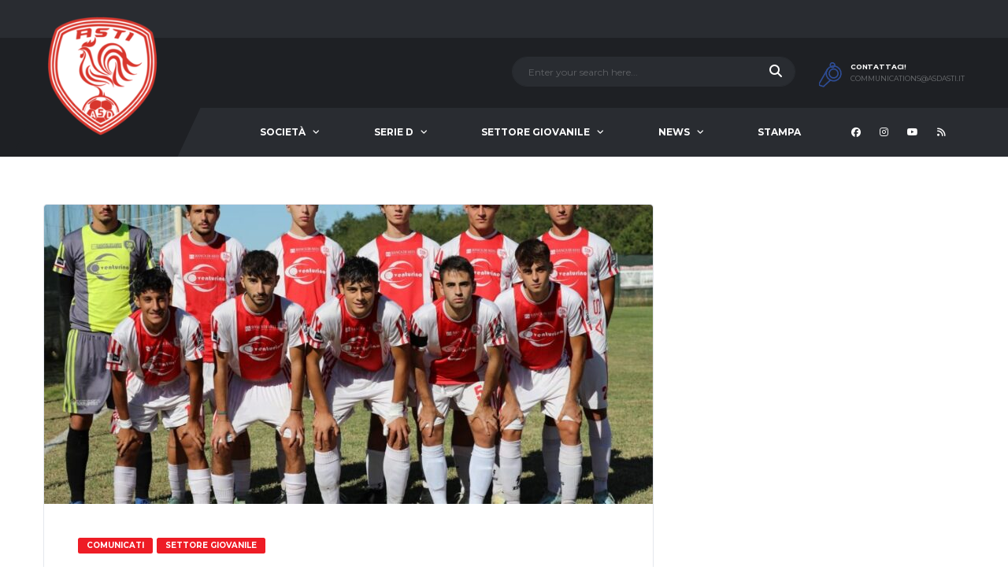

--- FILE ---
content_type: text/html; charset=UTF-8
request_url: https://www.asdasti.it/index.php/2022/09/20/asti-chisola-juniores-nazionale-3-1/
body_size: 13899
content:
<!DOCTYPE html>
<html lang="it-IT" xmlns:og="http://opengraphprotocol.org/schema/" xmlns:fb="http://www.facebook.com/2008/fbml">
<head>
<meta charset="UTF-8">
<meta http-equiv="X-UA-Compatible" content="IE=edge">
<meta name="viewport" content="width=device-width, initial-scale=1, shrink-to-fit=no">
<link rel="profile" href="https://gmpg.org/xfn/11">

<title>Asti-Chisola (Juniores Nazionale): 3-1 &#8211; ASD Asti</title>
<meta name='robots' content='max-image-preview:large' />
	<style>img:is([sizes="auto" i], [sizes^="auto," i]) { contain-intrinsic-size: 3000px 1500px }</style>
	<link rel="preconnect" href="https://fonts.googleapis.com"><link rel="preconnect" href="https://fonts.gstatic.com" crossorigin><link rel='dns-prefetch' href='//fonts.googleapis.com' />
<link rel='preconnect' href='https://fonts.gstatic.com' crossorigin />
<link rel="alternate" type="application/rss+xml" title="ASD Asti &raquo; Feed" href="https://www.asdasti.it/index.php/feed/" />
<link rel="alternate" type="application/rss+xml" title="ASD Asti &raquo; Feed dei commenti" href="https://www.asdasti.it/index.php/comments/feed/" />
<meta name="twitter:card" content="summary_large_image" />
<meta name="twitter:title" content="Asti-Chisola (Juniores Nazionale): 3-1" />
<meta name="twitter:image" content="https://www.asdasti.it/wp-content/uploads/2022/09/35474771-4d09-4577-a54d-ab1c23947aa2-380x270.jpg"/>
<meta property="og:title" content="Asti-Chisola (Juniores Nazionale): 3-1"/>
<meta property="og:description" content=""/>
<meta property="og:type" content="article"/>
<meta property="og:url" content="https://www.asdasti.it/index.php/2022/09/20/asti-chisola-juniores-nazionale-3-1/"/>
<meta property="og:site_name" content="ASD Asti"/>
<meta property="og:image" content="https://www.asdasti.it/wp-content/uploads/2022/09/35474771-4d09-4577-a54d-ab1c23947aa2-380x270.jpg"/>
<script>
window._wpemojiSettings = {"baseUrl":"https:\/\/s.w.org\/images\/core\/emoji\/16.0.1\/72x72\/","ext":".png","svgUrl":"https:\/\/s.w.org\/images\/core\/emoji\/16.0.1\/svg\/","svgExt":".svg","source":{"concatemoji":"https:\/\/www.asdasti.it\/wp-includes\/js\/wp-emoji-release.min.js?ver=6.8.3"}};
/*! This file is auto-generated */
!function(s,n){var o,i,e;function c(e){try{var t={supportTests:e,timestamp:(new Date).valueOf()};sessionStorage.setItem(o,JSON.stringify(t))}catch(e){}}function p(e,t,n){e.clearRect(0,0,e.canvas.width,e.canvas.height),e.fillText(t,0,0);var t=new Uint32Array(e.getImageData(0,0,e.canvas.width,e.canvas.height).data),a=(e.clearRect(0,0,e.canvas.width,e.canvas.height),e.fillText(n,0,0),new Uint32Array(e.getImageData(0,0,e.canvas.width,e.canvas.height).data));return t.every(function(e,t){return e===a[t]})}function u(e,t){e.clearRect(0,0,e.canvas.width,e.canvas.height),e.fillText(t,0,0);for(var n=e.getImageData(16,16,1,1),a=0;a<n.data.length;a++)if(0!==n.data[a])return!1;return!0}function f(e,t,n,a){switch(t){case"flag":return n(e,"\ud83c\udff3\ufe0f\u200d\u26a7\ufe0f","\ud83c\udff3\ufe0f\u200b\u26a7\ufe0f")?!1:!n(e,"\ud83c\udde8\ud83c\uddf6","\ud83c\udde8\u200b\ud83c\uddf6")&&!n(e,"\ud83c\udff4\udb40\udc67\udb40\udc62\udb40\udc65\udb40\udc6e\udb40\udc67\udb40\udc7f","\ud83c\udff4\u200b\udb40\udc67\u200b\udb40\udc62\u200b\udb40\udc65\u200b\udb40\udc6e\u200b\udb40\udc67\u200b\udb40\udc7f");case"emoji":return!a(e,"\ud83e\udedf")}return!1}function g(e,t,n,a){var r="undefined"!=typeof WorkerGlobalScope&&self instanceof WorkerGlobalScope?new OffscreenCanvas(300,150):s.createElement("canvas"),o=r.getContext("2d",{willReadFrequently:!0}),i=(o.textBaseline="top",o.font="600 32px Arial",{});return e.forEach(function(e){i[e]=t(o,e,n,a)}),i}function t(e){var t=s.createElement("script");t.src=e,t.defer=!0,s.head.appendChild(t)}"undefined"!=typeof Promise&&(o="wpEmojiSettingsSupports",i=["flag","emoji"],n.supports={everything:!0,everythingExceptFlag:!0},e=new Promise(function(e){s.addEventListener("DOMContentLoaded",e,{once:!0})}),new Promise(function(t){var n=function(){try{var e=JSON.parse(sessionStorage.getItem(o));if("object"==typeof e&&"number"==typeof e.timestamp&&(new Date).valueOf()<e.timestamp+604800&&"object"==typeof e.supportTests)return e.supportTests}catch(e){}return null}();if(!n){if("undefined"!=typeof Worker&&"undefined"!=typeof OffscreenCanvas&&"undefined"!=typeof URL&&URL.createObjectURL&&"undefined"!=typeof Blob)try{var e="postMessage("+g.toString()+"("+[JSON.stringify(i),f.toString(),p.toString(),u.toString()].join(",")+"));",a=new Blob([e],{type:"text/javascript"}),r=new Worker(URL.createObjectURL(a),{name:"wpTestEmojiSupports"});return void(r.onmessage=function(e){c(n=e.data),r.terminate(),t(n)})}catch(e){}c(n=g(i,f,p,u))}t(n)}).then(function(e){for(var t in e)n.supports[t]=e[t],n.supports.everything=n.supports.everything&&n.supports[t],"flag"!==t&&(n.supports.everythingExceptFlag=n.supports.everythingExceptFlag&&n.supports[t]);n.supports.everythingExceptFlag=n.supports.everythingExceptFlag&&!n.supports.flag,n.DOMReady=!1,n.readyCallback=function(){n.DOMReady=!0}}).then(function(){return e}).then(function(){var e;n.supports.everything||(n.readyCallback(),(e=n.source||{}).concatemoji?t(e.concatemoji):e.wpemoji&&e.twemoji&&(t(e.twemoji),t(e.wpemoji)))}))}((window,document),window._wpemojiSettings);
</script>
<link rel='stylesheet' id='sbi_styles-css' href='https://www.asdasti.it/wp-content/plugins/instagram-feed/css/sbi-styles.min.css?ver=6.9.1' media='all' />
<style id='wp-emoji-styles-inline-css'>

	img.wp-smiley, img.emoji {
		display: inline !important;
		border: none !important;
		box-shadow: none !important;
		height: 1em !important;
		width: 1em !important;
		margin: 0 0.07em !important;
		vertical-align: -0.1em !important;
		background: none !important;
		padding: 0 !important;
	}
</style>
<link rel='stylesheet' id='dashicons-css' href='https://www.asdasti.it/wp-includes/css/dashicons.min.css?ver=6.8.3' media='all' />
<link rel='stylesheet' id='sportspress-general-css' href='//www.asdasti.it/wp-content/plugins/sportspress/assets/css/sportspress.css?ver=2.7.26' media='all' />
<link rel='stylesheet' id='sportspress-icons-css' href='//www.asdasti.it/wp-content/plugins/sportspress/assets/css/icons.css?ver=2.7.26' media='all' />
<style id='woocommerce-inline-inline-css'>
.woocommerce form .form-row .required { visibility: visible; }
</style>
<link rel='stylesheet' id='wpemfb-lightbox-css' href='https://www.asdasti.it/wp-content/plugins/wp-embed-facebook/templates/lightbox/css/lightbox.css?ver=3.0.10' media='all' />
<link rel='stylesheet' id='brands-styles-css' href='https://www.asdasti.it/wp-content/plugins/woocommerce/assets/css/brands.css?ver=10.3.7' media='all' />
<link rel='stylesheet' id='bootstrap-css' href='https://www.asdasti.it/wp-content/themes/alchemists/assets/vendor/bootstrap/css/bootstrap.min.css?ver=4.5.3' media='all' />
<link rel='stylesheet' id='fontawesome-css' href='https://www.asdasti.it/wp-content/themes/alchemists/assets/fonts/font-awesome/css/all.min.css?ver=6.6.0' media='all' />
<link rel='stylesheet' id='simpleicons-css' href='https://www.asdasti.it/wp-content/themes/alchemists/assets/fonts/simple-line-icons/css/simple-line-icons.css?ver=2.4.0' media='all' />
<link rel='stylesheet' id='magnificpopup-css' href='https://www.asdasti.it/wp-content/themes/alchemists/assets/vendor/magnific-popup/dist/magnific-popup.css?ver=1.1.0' media='all' />
<link rel='stylesheet' id='slick-css' href='https://www.asdasti.it/wp-content/themes/alchemists/assets/vendor/slick/slick.css?ver=1.9.0' media='all' />
<link rel='stylesheet' id='alchemists-style-css' href='https://www.asdasti.it/wp-content/themes/alchemists/assets/css/style-soccer.css?ver=4.6.1' media='all' />
<link rel='stylesheet' id='alchemists-info-css' href='https://www.asdasti.it/wp-content/themes/alchemists/style.css?ver=4.6.1' media='all' />
<link rel='stylesheet' id='woocommerce-css' href='https://www.asdasti.it/wp-content/themes/alchemists/assets/css/woocommerce-soccer.css?ver=4.6.1' media='all' />
<link rel='stylesheet' id='alchemists-sportspress-css' href='https://www.asdasti.it/wp-content/themes/alchemists/assets/css/sportspress-soccer.css?ver=4.6.1' media='all' />
<link rel='stylesheet' id='alchemists-fonts-css' href='https://fonts.googleapis.com/css2?family=Source+Sans+3:wght@400;700&#038;family=Montserrat:wght@400;700&#038;display=swap' media='all' />
<link rel='stylesheet' id='tablepress-default-css' href='https://www.asdasti.it/wp-content/plugins/tablepress/css/build/default.css?ver=3.2.5' media='all' />
<link rel='stylesheet' id='df-compiled-css' href='https://www.asdasti.it/wp-content/uploads/wp-scss-cache/df-compiled.css?ver=1760056163' media='all' />
<link rel='stylesheet' id='df-compiled-woocommerce-css' href='https://www.asdasti.it/wp-content/uploads/wp-scss-cache/df-compiled-woocommerce.css?ver=1760056163' media='all' />
<link rel='stylesheet' id='df-compiled-sportspress-css' href='https://www.asdasti.it/wp-content/uploads/wp-scss-cache/df-compiled-sportspress.css?ver=1760056163' media='all' />
<link rel="preload" as="style" href="https://fonts.googleapis.com/css?family=Montserrat:400&#038;display=swap&#038;ver=1753180415" /><link rel="stylesheet" href="https://fonts.googleapis.com/css?family=Montserrat:400&#038;display=swap&#038;ver=1753180415" media="print" onload="this.media='all'"><noscript><link rel="stylesheet" href="https://fonts.googleapis.com/css?family=Montserrat:400&#038;display=swap&#038;ver=1753180415" /></noscript><style type="text/css"> /* SportsPress Custom CSS */ .so-widget-sow-hero .sow-slider-pagination, .so-widget-sow-hero .sow-slide-nav {
	display: none;</style><script src="https://www.asdasti.it/wp-includes/js/jquery/jquery.min.js?ver=3.7.1" id="jquery-core-js"></script>
<script src="https://www.asdasti.it/wp-includes/js/jquery/jquery-migrate.min.js?ver=3.4.1" id="jquery-migrate-js"></script>
<script id="simple-likes-public-js-js-extra">
var simpleLikes = {"ajaxurl":"https:\/\/www.asdasti.it\/wp-admin\/admin-ajax.php","like":"Like","unlike":"Unlike"};
</script>
<script src="https://www.asdasti.it/wp-content/plugins/alc-advanced-posts/post-like-system/js/simple-likes-public-min.js?ver=0.5" id="simple-likes-public-js-js"></script>
<script src="https://www.asdasti.it/wp-content/plugins/woocommerce/assets/js/jquery-blockui/jquery.blockUI.min.js?ver=2.7.0-wc.10.3.7" id="wc-jquery-blockui-js" data-wp-strategy="defer"></script>
<script id="wc-add-to-cart-js-extra">
var wc_add_to_cart_params = {"ajax_url":"\/wp-admin\/admin-ajax.php","wc_ajax_url":"\/?wc-ajax=%%endpoint%%","i18n_view_cart":"Visualizza carrello","cart_url":"https:\/\/www.asdasti.it","is_cart":"","cart_redirect_after_add":"no"};
</script>
<script src="https://www.asdasti.it/wp-content/plugins/woocommerce/assets/js/frontend/add-to-cart.min.js?ver=10.3.7" id="wc-add-to-cart-js" data-wp-strategy="defer"></script>
<script src="https://www.asdasti.it/wp-content/plugins/woocommerce/assets/js/js-cookie/js.cookie.min.js?ver=2.1.4-wc.10.3.7" id="wc-js-cookie-js" defer data-wp-strategy="defer"></script>
<script id="woocommerce-js-extra">
var woocommerce_params = {"ajax_url":"\/wp-admin\/admin-ajax.php","wc_ajax_url":"\/?wc-ajax=%%endpoint%%","i18n_password_show":"Mostra password","i18n_password_hide":"Nascondi password"};
</script>
<script src="https://www.asdasti.it/wp-content/plugins/woocommerce/assets/js/frontend/woocommerce.min.js?ver=10.3.7" id="woocommerce-js" defer data-wp-strategy="defer"></script>
<script src="https://www.asdasti.it/wp-content/plugins/wp-embed-facebook/templates/lightbox/js/lightbox.min.js?ver=3.0.10" id="wpemfb-lightbox-js"></script>
<script id="wpemfb-fbjs-js-extra">
var WEF = {"local":"it_IT","version":"v6.0","fb_id":""};
</script>
<script src="https://www.asdasti.it/wp-content/plugins/wp-embed-facebook/inc/js/fb.min.js?ver=3.0.10" id="wpemfb-fbjs-js"></script>
<script src="https://www.asdasti.it/wp-content/plugins/js_composer/assets/js/vendors/woocommerce-add-to-cart.js?ver=7.9" id="vc_woocommerce-add-to-cart-js-js"></script>
<script id="wc-cart-fragments-js-extra">
var wc_cart_fragments_params = {"ajax_url":"\/wp-admin\/admin-ajax.php","wc_ajax_url":"\/?wc-ajax=%%endpoint%%","cart_hash_key":"wc_cart_hash_6797348a67ecab4982cbe43b89140dce","fragment_name":"wc_fragments_6797348a67ecab4982cbe43b89140dce","request_timeout":"5000"};
</script>
<script src="https://www.asdasti.it/wp-content/plugins/woocommerce/assets/js/frontend/cart-fragments.min.js?ver=10.3.7" id="wc-cart-fragments-js" defer data-wp-strategy="defer"></script>
<script id="alchemists-post-views-js-extra">
var alchemistsPostViews = {"ajaxurl":"https:\/\/www.asdasti.it\/wp-admin\/admin-ajax.php"};
</script>
<script src="https://www.asdasti.it/wp-content/plugins/alc-advanced-posts/post-views/js/alchemists-post-views-min.js?ver=2.2.0" id="alchemists-post-views-js"></script>
<script></script><link rel="https://api.w.org/" href="https://www.asdasti.it/index.php/wp-json/" /><link rel="alternate" title="JSON" type="application/json" href="https://www.asdasti.it/index.php/wp-json/wp/v2/posts/4895" /><link rel="EditURI" type="application/rsd+xml" title="RSD" href="https://www.asdasti.it/xmlrpc.php?rsd" />
<meta name="generator" content="WordPress 6.8.3" />
<meta name="generator" content="SportsPress 2.7.26" />
<meta name="generator" content="WooCommerce 10.3.7" />
<link rel='shortlink' href='https://www.asdasti.it/?p=4895' />
<link rel="alternate" title="oEmbed (JSON)" type="application/json+oembed" href="https://www.asdasti.it/index.php/wp-json/oembed/1.0/embed?url=https%3A%2F%2Fwww.asdasti.it%2Findex.php%2F2022%2F09%2F20%2Fasti-chisola-juniores-nazionale-3-1%2F" />
<link rel="alternate" title="oEmbed (XML)" type="text/xml+oembed" href="https://www.asdasti.it/index.php/wp-json/oembed/1.0/embed?url=https%3A%2F%2Fwww.asdasti.it%2Findex.php%2F2022%2F09%2F20%2Fasti-chisola-juniores-nazionale-3-1%2F&#038;format=xml" />
<meta name="generator" content="Redux 4.5.8" /><!-- Custom CSS--><style type="text/css">
.header-logo__img {max-width:150px; width:150px;}@media (min-width: 992px) {.header .header-logo { -webkit-transform: translate(0, 0); transform: translate(0, 0);}}@media (max-width: 991px) {.header-mobile__logo {margin-left: 0; margin-top: 5px;}}@media (min-width: 1200px) {.hero-slider, .hero-slider .hero-slider__item, .posts--slider-top-news .hero-slider__item { height:768px;}}.sponsors__item img { opacity: 0.5; }.sponsors__item img:hover { opacity: 1.0; }.content-title {
    text-align: left;
}.so-widget-sow-hero .sow-slider-pagination, .so-widget-sow-hero .sow-slide-nav {
	display: none;}
</style>
<link rel="canonical" href="https://www.asdasti.it/index.php/2022/09/20/asti-chisola-juniores-nazionale-3-1/" />	<noscript><style>.woocommerce-product-gallery{ opacity: 1 !important; }</style></noscript>
	
<style type="text/css" id="breadcrumb-trail-css">.breadcrumbs .trail-browse,.breadcrumbs .trail-items,.breadcrumbs .trail-items li {display: inline-block;margin:0;padding: 0;border:none;background:transparent;text-indent: 0;}.breadcrumbs .trail-browse {font-size: inherit;font-style:inherit;font-weight: inherit;color: inherit;}.breadcrumbs .trail-items {list-style: none;}.trail-items li::after {content: "\002F";padding: 0 0.5em;}.trail-items li:last-of-type::after {display: none;}</style>
<meta name="generator" content="Powered by WPBakery Page Builder - drag and drop page builder for WordPress."/>
<style class='wp-fonts-local'>
@font-face{font-family:Inter;font-style:normal;font-weight:300 900;font-display:fallback;src:url('https://www.asdasti.it/wp-content/plugins/woocommerce/assets/fonts/Inter-VariableFont_slnt,wght.woff2') format('woff2');font-stretch:normal;}
@font-face{font-family:Cardo;font-style:normal;font-weight:400;font-display:fallback;src:url('https://www.asdasti.it/wp-content/plugins/woocommerce/assets/fonts/cardo_normal_400.woff2') format('woff2');}
</style>
<link rel="icon" href="https://www.asdasti.it/wp-content/uploads/2019/07/logo-asd-asti-small-4-32x32.png" sizes="32x32" />
<link rel="icon" href="https://www.asdasti.it/wp-content/uploads/2019/07/logo-asd-asti-small-4.png" sizes="192x192" />
<link rel="apple-touch-icon" href="https://www.asdasti.it/wp-content/uploads/2019/07/logo-asd-asti-small-4.png" />
<meta name="msapplication-TileImage" content="https://www.asdasti.it/wp-content/uploads/2019/07/logo-asd-asti-small-4.png" />
		<style id="wp-custom-css">
			.footer-widgets__inner {
    padding: 30px 0 30px;
}

.page-heading {
 padding: 0px;
}

.page-id-1620 h4 {
  visibility: hidden;
}
.page-id-1620 a.btn-fab {
  visibility: hidden;
}
.page-id-1620 figure.team-roster__img a {
  pointer-events: none;
cursor: default;
}

.page-id-6307 {
  background-color: #16171a;
}
		</style>
		<style id="alchemists_data-dynamic-css" title="dynamic-css" class="redux-options-output">.page-heading{background-image:url('https://www.asdasti.it/wp-content/uploads/2025/07/home-banner_abbonamenti_2526.png');background-size:cover;}.hero-unit{background-color:#27313b;background-repeat:no-repeat;background-attachment:inherit;background-position:center top;background-size:cover;}.hero-unit__desc{color:#000000;}.hero-slider__item-image{background-position:center center;}body{background-color:#ffffff;}.main-nav__toggle::before{color:#ffffff;}.main-nav__toggle-2::before{color:#ffffff;}</style><noscript><style> .wpb_animate_when_almost_visible { opacity: 1; }</style></noscript></head>

<body data-rsssl=1 class="wp-singular post-template-default single single-post postid-4895 single-format-standard wp-theme-alchemists theme-alchemists woocommerce-no-js template-soccer alc-is-activated wpb-js-composer js-comp-ver-7.9 vc_responsive">

	
	
	<div class="site-wrapper">
		<div class="site-overlay"></div>

		
<div class="header-mobile clearfix" id="header-mobile">
	<div class="header-mobile__logo">
		<a href="https://www.asdasti.it/" rel="home">
							<img src="https://www.asdasti.it/wp-content/uploads/2020/12/Webp.net-resizeimage.png"  class="header-mobile__logo-img" alt="ASD Asti">
					</a>
	</div>
	<div class="header-mobile__inner">
		<a id="header-mobile__toggle" class="burger-menu-icon" href="#"><span class="burger-menu-icon__line"></span></a>

		<div class="header-mobile__secondary">
							<span class="header-mobile__search-icon" id="header-mobile__search-icon"></span>
			
					</div>
	</div>
</div>

			<!-- Header Desktop -->
			<header class="header header--layout-1">

				
<div class="header__top-bar clearfix">
	<div class="container">
		<div class="header__top-bar-inner">
					</div>

	</div>
</div>

	<div class="header__secondary">
		<div class="container">
			<div class="header__secondary-inner">

				
		<div class="header-search-form">
			<form action="https://www.asdasti.it/" id="mobile-search-form" class="search-form">
				<input id="s" name="s" type="text" class="form-control header-mobile__search-control" value="" placeholder="Enter your search here...">
				<button type="submit" class="header-mobile__search-submit"><i class="fa fa-search"></i></button>
			</form>
		</div>
<ul class="info-block info-block--header">

		<li class="info-block__item info-block__item--contact-primary">

									<svg role="img" class="df-icon df-icon--whistle">
					<use xlink:href="https://www.asdasti.it/wp-content/themes/alchemists/assets/images/icons-soccer.svg#whistle"/>
				</svg>
					
		<h6 class="info-block__heading">Contattaci!</h6>
		<a class="info-block__link" href="mailto:communications@asdasti.it">
			communications@asdasti.it		</a>
	</li>
	
	
	
</ul>

							</div>
		</div>
	</div>

<div class="header__primary">
	<div class="container">
		<div class="header__primary-inner">

			
<!-- Header Logo -->
<div class="header-logo">
	<a href="https://www.asdasti.it/" rel="home">
					<img src="https://www.asdasti.it/wp-content/uploads/2020/12/Webp.net-resizeimage.png"  class="header-logo__img" width="173" height="188" alt="ASD Asti">
			</a>
</div>
<!-- Header Logo / End -->

			<!-- Main Navigation -->
			<nav class="main-nav">
				<ul id="menu-primary-menu" class="main-nav__list"><li id="menu-item-1149" class="menu-item menu-item-type-custom menu-item-object-custom menu-item-has-children no-mega-menu"><a class="menu-item-link"  href="https://www.asdasti.it/index.php/chi-siamo/">Società</a>
<ul class="main-nav__sub-0 ">
	<li id="menu-item-1432" class="menu-item menu-item-type-post_type menu-item-object-page"><a class="menu-item-link"  href="https://www.asdasti.it/index.php/chi-siamo/">Chi Siamo</a></li>
	<li id="menu-item-1436" class="menu-item menu-item-type-post_type menu-item-object-page"><a class="menu-item-link"  href="https://www.asdasti.it/index.php/codice-etico/">Patto di Corresponsabilità</a></li>
	<li id="menu-item-6565" class="menu-item menu-item-type-post_type menu-item-object-page"><a class="menu-item-link"  href="https://www.asdasti.it/index.php/sponsors/">Sponsors</a></li>
	<li id="menu-item-1435" class="menu-item menu-item-type-post_type menu-item-object-page"><a class="menu-item-link"  href="https://www.asdasti.it/index.php/campi-sportivi/">Campi Sportivi</a></li>
	<li id="menu-item-1708" class="menu-item menu-item-type-post_type menu-item-object-page"><a class="menu-item-link"  href="https://www.asdasti.it/index.php/calendari/">Calendari</a></li>
	<li id="menu-item-1433" class="menu-item menu-item-type-post_type menu-item-object-page"><a class="menu-item-link"  href="https://www.asdasti.it/index.php/contatti/">Contatti</a></li>
</ul>
</li>
<li id="menu-item-1337" class="menu-item menu-item-type-custom menu-item-object-custom menu-item-has-children no-mega-menu"><a class="menu-item-link"  href="https://www.asdasti.it/index.php/la-squadra">Serie D</a>
<ul class="main-nav__sub-0 ">
	<li id="menu-item-1622" class="menu-item menu-item-type-post_type menu-item-object-page"><a class="menu-item-link"  href="https://www.asdasti.it/index.php/la-squadra/">La Squadra</a></li>
	<li id="menu-item-6393" class="menu-item menu-item-type-post_type menu-item-object-page"><a class="menu-item-link"  href="https://www.asdasti.it/index.php/staff-tecnico/">Staff Tecnico</a></li>
	<li id="menu-item-4569" class="menu-item menu-item-type-post_type menu-item-object-page"><a class="menu-item-link"  href="https://www.asdasti.it/index.php/regole-di-accesso-allo-stadio/">Regole di accesso allo stadio</a></li>
</ul>
</li>
<li id="menu-item-1338" class="menu-item menu-item-type-custom menu-item-object-custom menu-item-has-children no-mega-menu"><a class="menu-item-link"  href="https://www.asdasti.it/index.php/organigramma-settore-giovanile/">Settore Giovanile</a>
<ul class="main-nav__sub-0 ">
	<li id="menu-item-6406" class="menu-item menu-item-type-post_type menu-item-object-page"><a class="menu-item-link"  href="https://www.asdasti.it/index.php/organigramma-settore-giovanile/">Organigramma settore giovanile</a></li>
	<li id="menu-item-1452" class="menu-item menu-item-type-custom menu-item-object-custom"><a class="menu-item-link"  href="https://www.asdasti.it/index.php/juniores-nazionale/">JUNIORES NAZIONALE</a></li>
	<li id="menu-item-1453" class="menu-item menu-item-type-custom menu-item-object-custom"><a class="menu-item-link"  href="https://www.asdasti.it/index.php/allievi-2007/">U 17</a></li>
	<li id="menu-item-1454" class="menu-item menu-item-type-custom menu-item-object-custom"><a class="menu-item-link"  href="https://www.asdasti.it/index.php/allievi-2006/">U 16</a></li>
	<li id="menu-item-1455" class="menu-item menu-item-type-custom menu-item-object-custom"><a class="menu-item-link"  href="https://www.asdasti.it/index.php/giovanissimi-2008/">U 15</a></li>
	<li id="menu-item-1456" class="menu-item menu-item-type-custom menu-item-object-custom"><a class="menu-item-link"  href="https://www.asdasti.it/index.php/giovanissimi-2009/">U 14</a></li>
	<li id="menu-item-1339" class="menu-item menu-item-type-custom menu-item-object-custom"><a class="menu-item-link"  href="#">Scuola Calcio</a></li>
</ul>
</li>
<li id="menu-item-589" class="menu-item menu-item-type-post_type menu-item-object-page current_page_parent menu-item-has-children no-mega-menu"><a class="menu-item-link"  href="https://www.asdasti.it/index.php/news/">News</a>
<ul class="main-nav__sub-0 ">
	<li id="menu-item-1464" class="menu-item menu-item-type-taxonomy menu-item-object-category current-post-ancestor current-menu-parent current-post-parent"><a class="menu-item-link"  href="https://www.asdasti.it/index.php/category/comunicati/">Comunicati</a></li>
	<li id="menu-item-1465" class="menu-item menu-item-type-taxonomy menu-item-object-category"><a class="menu-item-link"  href="https://www.asdasti.it/index.php/category/iniziative/">Iniziative</a></li>
	<li id="menu-item-1466" class="menu-item menu-item-type-taxonomy menu-item-object-category"><a class="menu-item-link"  href="https://www.asdasti.it/index.php/category/prima-squadra/">Prima Squadra</a></li>
	<li id="menu-item-1468" class="menu-item menu-item-type-taxonomy menu-item-object-category current-post-ancestor current-menu-parent current-post-parent"><a class="menu-item-link"  href="https://www.asdasti.it/index.php/category/settore-giovanile/">Settore Giovanile</a></li>
	<li id="menu-item-1467" class="menu-item menu-item-type-taxonomy menu-item-object-category"><a class="menu-item-link"  href="https://www.asdasti.it/index.php/category/scuola-calcio/">Scuola Calcio</a></li>
</ul>
</li>
<li id="menu-item-6464" class="menu-item menu-item-type-post_type menu-item-object-page no-mega-menu"><a class="menu-item-link"  href="https://www.asdasti.it/index.php/stampa/">Stampa</a></li>
</ul>
				
<!-- Social Links -->
<ul class="social-links social-links--inline social-links--main-nav">
	<li class="social-links__item"><a href="https://www.facebook.com/asticalcio/" class="social-links__link" data-toggle="tooltip" data-placement="bottom" title="Facebook" target="_blank"><i class="fab fa-facebook"></i></a></li><li class="social-links__item"><a href="https://www.instagram.com/asdasticalcio/" class="social-links__link" data-toggle="tooltip" data-placement="bottom" title="Instagram" target="_blank"><i class="fab fa-instagram"></i></a></li><li class="social-links__item"><a href="https://www.youtube.com/@a.s.d.astichannel00" class="social-links__link" data-toggle="tooltip" data-placement="bottom" title="YouTube" target="_blank"><i class="fab fa-youtube"></i></a></li><li class="social-links__item"><a href="https://www.asdasti.it/?feed=rss" class="social-links__link" data-toggle="tooltip" data-placement="bottom" title="RSS" target="_blank"><i class="fa fa-rss"></i></a></li></ul>
<!-- Social Links / End -->

				
			</nav>
			<!-- Main Navigation / End -->

			
					</div>
	</div>
</div>

			</header>
			<!-- Header / End -->

			
<div class="site-content" id="content">
	<div class="container">
		<div class="row">

			<div id="primary" class="content-area col-lg-8">

				
<!-- Article -->
<article id="post-4895" class="card post post--single posts__item--category-1 card--lg post-4895 type-post status-publish format-standard has-post-thumbnail hentry category-comunicati category-settore-giovanile">

		<figure class="post__thumbnail">
		<img width="773" height="380" src="https://www.asdasti.it/wp-content/uploads/2022/09/35474771-4d09-4577-a54d-ab1c23947aa2-773x380.jpg" class="attachment-alchemists_thumbnail-lg size-alchemists_thumbnail-lg wp-post-image" alt="" decoding="async" fetchpriority="high" />	</figure>
	
	<div class="card__content">

					<div class="post__category"><span class="label posts__cat-label posts__cat-label--category-1 category-comunicati">Comunicati</span><span class="label posts__cat-label posts__cat-label--category-1 category-settore-giovanile">Settore Giovanile</span></div>		
		<header class="post__header">
			<h1 class='post__title'>Asti-Chisola (Juniores Nazionale): 3-1</h1>
			<div class="post__meta meta "><div class="meta__item meta__item--date"><time datetime="2022-09-20T16:11:06+01:00" class="posts__date">20/09/2022</time></div><div class="meta__item meta__item--views js-meta__item--views-count" data-id="4895" data-nonce="f065608a8f">1068</div><div class="meta__item meta__item--likes "><a href="https://www.asdasti.it/wp-admin/admin-ajax.php?action=process_simple_like&post_id=4895&nonce=7132bccbf7&is_comment=0&disabled=true" class="sl-button sl-button-4895" data-nonce="7132bccbf7" data-post-id="4895" data-iscomment="0" title="Like"><span class="sl-icon"><i class="meta-like icon-heart"></i></span><span class="sl-count">78</span></a><span class="sl-loader"></span></div></div>
		</header>

		<div class="post__content">

			<div id="fb-root"></div>
<p>Asti Juniores Nazionale<br />
Mister Farello.</p>
<p>1° giornata di andata.<br />
Asti &#8211; Chisola Calcio: 3 a 1.</p>
<p>Buon inizio di campionato.<br />
Non era scontato, vista la squadra che si affrontava, il Chisola Calcio, terza squadra di Torino con forte apparentamento con la Juventus, che al debutto nella categoria Nazionale voleva ben figurare.<br />
Partita quindi difficile da affrontare, ma mister Farello schiera una squadra coesa e combattiva su ogni palla non disposta a regalare nulla anzi molto votata ad offendere.</p>
<p>Si parte con l&#8217;Asti subito in avanti che fa gioco ed il Chisola che cerca le ripartenze.<br />
Questo sarà il tema di tutta la partita.<br />
Al 7° Abbonizio calcia da fuori area una palla indirizzata sul palo lontano che il portiere con un intervento prodigioso riesce con la punta delle dita a deviare in angolo.<br />
Al 24° sempre Abbonizio manca l&#8217;impatto su una palla spedita in area da una combinazione in fascia tra Senise e Scarpa.<br />
Al 28° è Viel che sottoporta spedisce alto un traversone di Licco ben liberato da Trajanov.<br />
Al 30° ancora Asti al tiro, su palla persa dal Chisola, Licco in area si libera agevolmente dalla marcatura e tira fuori di un niente.<br />
Al 36° una combinazione Licco / Viel libera quest&#8217;ultimo al tiro.<br />
Miracolo del portiere ospite che devia in angolo.<br />
Dal calcio d&#8217;angolo ancora Viel, di testa, cerca il gol ma la palla esce a fondo campo.<br />
Quando meno te lo aspetti, il Chisola che fino ad allora non aveva impensierito Cabella se non con tiri velleitari da fuori, passa in vantaggio.<br />
Al 41° un errore difensivo libera al tiro il centravanti ospite.<br />
Bravo è Cabella a respingere il tiro ma nel cercare di recuperare la palla urta un giocatore avversario che furbescamente si butta. L&#8217;arbitro cade nella trappola e fischia un rigore più che dubbio, che il n. 18 ospite, Caschetto, non si fa pregare e realizza il gol del vantaggio ospite.<br />
Termina così il primo tempo giocato a ritmi alti e con poche pause ma soprattutto con la sensazione di ingiustizia nel risultato.<br />
Si riparte con gli stessi undici in campo, ancora più determinati a rimettere a posto un risultato bugiardo per quanto visto in campo.<br />
La sensazione, al rientro in campo, è che il Chisola abbia speso molto e che non abbia piu la forza e la lucidità per tenere gli stessi ritmi del primo tempo e di controbattere la spinta dell&#8217;Asti.<br />
Bisogna però aspettare il 18° per vedere una bella girata di Biglia (subentrato a Trajanov) ben parata dal portiere ospite.<br />
Al 19° un bel cambio di gioco di Osadiaye (subentrato a Senise) libera Licco che punta il difensore, lo salta e deposita la palla in rete per il più che meritato pareggio.<br />
Al 22° ultimo sussulto del Chisola, prima di sparire definitivamente dal campo.<br />
Su punizione dalla sinistra un bel colpo di testa del centrattacco ospite, ben indirizzato verso la porta, viene però parato a terra da Cabella che disinnesta il pericolo.<br />
Il pericolo corso dà una ulteriore scossa ai galletti e da questo momento in poi è tutto un assolo biancorosso.<br />
Al 30° Abbonizio si libera in area e calcia a colpo sicuro ma il portiere ospite devia in angolo.<br />
Sul successivo calcio d&#8217;angolo, dalla sinistra, Biglia segna la rete del 2 a 1.<br />
Al 32° sempre da angolo, Celpica indirizza verso la porta e bravo è il portiere del Chisola a disinnescare il pericolo.<br />
Infine al 35° la rete che chiude definitivamente la contesa.<br />
Sempre da angolo dalla sinistra la palla arriva a Cafà Eric che in rovesciata rimette in area dove lesto e scaltro è Celpica a depositare in rete per il 3 a 1 finale.<br />
Nei minuti finali l&#8217;Asti controlla la partita e sfiora ancora la segnatura.</p>
<p>Partita vinta non solo dagli 11 entrati in campo ma anche (e soprattutto) dalla panchina.<br />
Con i cambi (entrati con il giusto spirito) mister Farello ha ribaltato il risultato e portato a casa l&#8217;intera posta.<br />
Che dire, bella partita, vittoria meritata e avanti così.<br />
Complimenti al mister ed al suo staff per il lavoro svolto fin qui.<br />
Ma siamo solo all&#8217;inizio e vediamo come si svilupperà la stagione.<br />
Appuntamento a sabato prossimo sul campo del Belvedere per la partita con la Pro Vercelli.</p>
<p>&nbsp;</p>
<p>Testo di Gigi Barbero.</p>
<p><img decoding="async" class="alignnone size-medium wp-image-4896" src="https://www.asdasti.it/wp-content/uploads/2022/09/35474771-4d09-4577-a54d-ab1c23947aa2-300x220.jpg" alt="" width="300" height="220" srcset="https://www.asdasti.it/wp-content/uploads/2022/09/35474771-4d09-4577-a54d-ab1c23947aa2-300x220.jpg 300w, https://www.asdasti.it/wp-content/uploads/2022/09/35474771-4d09-4577-a54d-ab1c23947aa2-768x563.jpg 768w, https://www.asdasti.it/wp-content/uploads/2022/09/35474771-4d09-4577-a54d-ab1c23947aa2-1024x751.jpg 1024w, https://www.asdasti.it/wp-content/uploads/2022/09/35474771-4d09-4577-a54d-ab1c23947aa2-356x261.jpg 356w, https://www.asdasti.it/wp-content/uploads/2022/09/35474771-4d09-4577-a54d-ab1c23947aa2-470x345.jpg 470w, https://www.asdasti.it/wp-content/uploads/2022/09/35474771-4d09-4577-a54d-ab1c23947aa2-70x51.jpg 70w, https://www.asdasti.it/wp-content/uploads/2022/09/35474771-4d09-4577-a54d-ab1c23947aa2-100x73.jpg 100w, https://www.asdasti.it/wp-content/uploads/2022/09/35474771-4d09-4577-a54d-ab1c23947aa2-600x440.jpg 600w, https://www.asdasti.it/wp-content/uploads/2022/09/35474771-4d09-4577-a54d-ab1c23947aa2.jpg 1424w" sizes="(max-width: 300px) 100vw, 300px" /></p>

		</div>

				<footer class="post__footer">
					</footer>
		
	</div>
</article>

	<div class="post-sharing">

						
				<a target="_blank" href="https://api.whatsapp.com/send?text=https%3A%2F%2Fwww.asdasti.it%2Findex.php%2F2022%2F09%2F20%2Fasti-chisola-juniores-nazionale-3-1%2F" class="btn btn-default btn-whatsapp btn-icon btn-block" rel="nofollow"><i class="fab fa-whatsapp"></i> <span class="post-sharing__label hidden-xs">Share on WhatsApp</span></a>

				
				<a target="_blank" onClick="popup = window.open('https://www.facebook.com/sharer.php?u=https%3A%2F%2Fwww.asdasti.it%2Findex.php%2F2022%2F09%2F20%2Fasti-chisola-juniores-nazionale-3-1%2F', 'PopupPage', 'height=450,width=500,scrollbars=yes,resizable=yes'); return false" href="#" class="btn btn-default btn-facebook btn-icon btn-block" rel="nofollow"><i class="fab fa-facebook"></i> <span class="post-sharing__label hidden-xs">Share on Facebook</span></a>

				
				<a target="_blank" onClick="popup = window.open('https://twitter.com/intent/tweet?text=Asti-Chisola+%28Juniores+Nazionale%29%3A+3-1&amp;url=https%3A%2F%2Fwww.asdasti.it%2Findex.php%2F2022%2F09%2F20%2Fasti-chisola-juniores-nazionale-3-1%2F', 'PopupPage', 'height=450,width=500,scrollbars=yes,resizable=yes'); return false" href="#" class="btn btn-default btn-twitter btn-icon btn-block" rel="nofollow"><i class="fab fa-x-twitter"></i> <span class="post-sharing__label hidden-xs">Share on Twitter</span></a>

				
	</div>
	
			</div><!-- #primary -->


						<aside id="secondary" class="sidebar widget-area col-lg-4">
							</aside><!-- #secondary -->
			
		</div>
	</div>
</div>

		<!-- Footer
		================================================== -->
		<footer id="footer" class="footer">

			
			
						<!-- Footer Widgets -->
			<div class="footer-widgets ">
				<div class="footer-widgets__inner">
					<div class="container">

						<div class="row">

							

							
																<div class="col-sm-6 col-lg-3">

																												
									<div class="footer-col-inner">
										<div id="media_image-3" class="widget widget--footer widget_media_image"><div class="widget__content"><img width="90" height="98" src="https://www.asdasti.it/wp-content/uploads/2024/10/ASTI-NEW-LOGO-92x100.png" class="image wp-image-6155  attachment-90x98 size-90x98" alt="Logo Asti calcio" style="max-width: 100%; height: auto;" decoding="async" loading="lazy" srcset="https://www.asdasti.it/wp-content/uploads/2024/10/ASTI-NEW-LOGO-92x100.png 92w, https://www.asdasti.it/wp-content/uploads/2024/10/ASTI-NEW-LOGO-276x300.png 276w, https://www.asdasti.it/wp-content/uploads/2024/10/ASTI-NEW-LOGO-943x1024.png 943w, https://www.asdasti.it/wp-content/uploads/2024/10/ASTI-NEW-LOGO-768x834.png 768w, https://www.asdasti.it/wp-content/uploads/2024/10/ASTI-NEW-LOGO-1414x1536.png 1414w, https://www.asdasti.it/wp-content/uploads/2024/10/ASTI-NEW-LOGO-1886x2048.png 1886w, https://www.asdasti.it/wp-content/uploads/2024/10/ASTI-NEW-LOGO-356x387.png 356w, https://www.asdasti.it/wp-content/uploads/2024/10/ASTI-NEW-LOGO-470x510.png 470w, https://www.asdasti.it/wp-content/uploads/2024/10/ASTI-NEW-LOGO-64x70.png 64w, https://www.asdasti.it/wp-content/uploads/2024/10/ASTI-NEW-LOGO-600x652.png 600w" sizes="auto, (max-width: 90px) 100vw, 90px" /></div></div><div id="nav_menu-4" class="widget widget--footer widget_nav_menu"><div class="widget__content"><div class="menu-footer-menu-container"><ul id="menu-footer-menu" class="menu"><li id="menu-item-6169" class="menu-item menu-item-type-post_type menu-item-object-page menu-item-6169"><a href="https://www.asdasti.it/index.php/contatti/">Contatti</a></li>
<li id="menu-item-6629" class="menu-item menu-item-type-post_type menu-item-object-page menu-item-6629"><a href="https://www.asdasti.it/index.php/calendari/">Calendari</a></li>
<li id="menu-item-6630" class="menu-item menu-item-type-post_type menu-item-object-page menu-item-6630"><a href="https://www.asdasti.it/index.php/regole-di-accesso-allo-stadio/">Regole di accesso allo stadio</a></li>
<li id="menu-item-6631" class="menu-item menu-item-type-post_type menu-item-object-page menu-item-6631"><a href="https://www.asdasti.it/index.php/stampa/">Stampa</a></li>
</ul></div></div></div>									</div>
								</div>
								
																<div class="col-sm-6 col-lg-3">
									<div class="footer-col-inner">
										<div id="recent-posts-widget-6" class="widget widget--footer recent-posts"><div class="widget__content"></div><h4 class="widget__title">ULTIME NEWS</h4><div class="widget__content">
		<div class="posts posts--simple-list">
			
<div class="posts__item posts__item--category-1 post-7358 post type-post status-publish format-standard has-post-thumbnail hentry category-prima-squadra">

		<figure class="posts__thumb posts__thumb--hover">
		<a href="https://www.asdasti.it/index.php/2026/01/18/asti-lavagnese-il-tabellino-del-match/">
			<img width="80" height="80" src="https://www.asdasti.it/wp-content/uploads/2026/01/Next-match-1-80x80.jpeg" class=" wp-post-image" alt="" decoding="async" loading="lazy" srcset="https://www.asdasti.it/wp-content/uploads/2026/01/Next-match-1-80x80.jpeg 80w, https://www.asdasti.it/wp-content/uploads/2026/01/Next-match-1-150x150.jpeg 150w, https://www.asdasti.it/wp-content/uploads/2026/01/Next-match-1-300x300.jpeg 300w, https://www.asdasti.it/wp-content/uploads/2026/01/Next-match-1-328x323.jpeg 328w, https://www.asdasti.it/wp-content/uploads/2026/01/Next-match-1-40x40.jpeg 40w, https://www.asdasti.it/wp-content/uploads/2026/01/Next-match-1-100x100.jpeg 100w" sizes="auto, (max-width: 80px) 100vw, 80px" />		</a>
			</figure>
	
	<div class="posts__inner">

		<div class="posts__cat"><span class="label posts__cat-label posts__cat-label--category-1 category-prima-squadra">Prima Squadra</span></div>
		<h6 class="posts__title posts__title--color-hover" title="Asti-Lavagnese (1-1): il tabellino del match"><a href="https://www.asdasti.it/index.php/2026/01/18/asti-lavagnese-il-tabellino-del-match/">Asti-Lavagnese (1-1): il tabellino del match</a></h6>
		<time datetime="2026-01-18T15:24:37+01:00" class="posts__date">
			18/01/2026		</time>

		
	</div>

</div>

<div class="posts__item posts__item--category-1 post-7353 post type-post status-publish format-standard has-post-thumbnail hentry category-comunicati category-prima-squadra">

		<figure class="posts__thumb posts__thumb--hover">
		<a href="https://www.asdasti.it/index.php/2026/01/15/mirco-vassallo-e-un-nuovo-giocatore-della-s-d-asti/">
			<img width="80" height="80" src="https://www.asdasti.it/wp-content/uploads/2026/01/Mirco-Vassallo-80x80.png" class=" wp-post-image" alt="" decoding="async" loading="lazy" srcset="https://www.asdasti.it/wp-content/uploads/2026/01/Mirco-Vassallo-80x80.png 80w, https://www.asdasti.it/wp-content/uploads/2026/01/Mirco-Vassallo-150x150.png 150w, https://www.asdasti.it/wp-content/uploads/2026/01/Mirco-Vassallo-300x300.png 300w, https://www.asdasti.it/wp-content/uploads/2026/01/Mirco-Vassallo-400x400.png 400w, https://www.asdasti.it/wp-content/uploads/2026/01/Mirco-Vassallo-40x40.png 40w, https://www.asdasti.it/wp-content/uploads/2026/01/Mirco-Vassallo-100x100.png 100w" sizes="auto, (max-width: 80px) 100vw, 80px" />		</a>
			</figure>
	
	<div class="posts__inner">

		<div class="posts__cat"><span class="label posts__cat-label posts__cat-label--category-1 category-comunicati">Comunicati</span><span class="label posts__cat-label posts__cat-label--category-1 category-prima-squadra">Prima Squadra</span></div>
		<h6 class="posts__title posts__title--color-hover" title="Mirco Vassallo è un nuovo giocatore dell&#8217;A.S.D. Asti!"><a href="https://www.asdasti.it/index.php/2026/01/15/mirco-vassallo-e-un-nuovo-giocatore-della-s-d-asti/">Mirco Vassallo è un nuovo giocatore dell&#8217;A.S.D. Asti!</a></h6>
		<time datetime="2026-01-15T14:37:32+01:00" class="posts__date">
			15/01/2026		</time>

		
	</div>

</div>
		</div>

		
		</div></div>									</div>
								</div>
								
																<div class="col-sm-6 col-lg-3">
									<div class="footer-col-inner">
										<div id="text-4" class="widget widget--footer widget_text"><div class="widget__content"></div><h4 class="widget__title">CONTATTI</h4><div class="widget__content">			<div class="textwidget"><div><span style="color: #cccccc;"><strong>Sede sociale</strong><br />
Stadio “<i>Censin Bosia</i>” – Via U. Foscolo, 19 – 14100 Asti</span></div>
<div><span style="color: #cccccc;">(aperta da lun. a ven. dalle ore 16 alle ore 19)</span></div>
<div></div>
<div>
<div><a style="color: #ffffff;" href="mailto:segreteria@asdasti.it" target="_blank" rel="noopener">segreteria@asdasti.it</a></div>
</div>
<div><span style="color: #cccccc;">Tel. 0141 382415</span></div>
</div>
		</div></div>									</div>
								</div>
								
																	<div class="col-sm-6 col-lg-3">
										<div class="footer-col-inner">
											<div id="media_video-2" class="widget widget--footer widget_media_video"><div class="widget__content"></div><h4 class="widget__title">IN EVIDENZA</h4><div class="widget__content"><div style="width:100%;" class="wp-video"><!--[if lt IE 9]><script>document.createElement('video');</script><![endif]-->
<video class="wp-video-shortcode" id="video-4895-1" preload="metadata" controls="controls"><source type="video/youtube" src="https://www.youtube.com/watch?v=yIrjW_mACZA&#038;t=26s&#038;_=1" /><a href="https://www.youtube.com/watch?v=yIrjW_mACZA&#038;t=26s">https://www.youtube.com/watch?v=yIrjW_mACZA&#038;t=26s</a></video></div></div></div>										</div>
									</div>
								
							
						</div>
					</div>
				</div>

				
			</div>
			<!-- Footer Widgets / End -->
			
			<!-- Footer Secondary -->
			
				
					<!-- Footer Social Links -->
					<div class="footer-social">
						<div class="container">

							
							<ul class="footer-social__list list-unstyled">
								<li class="footer-social__item"><a href="https://www.facebook.com/asticalcio" class="footer-social__link" title="Facebook" target="_blank"><span class="footer-social__icon"><i class="fab fa-facebook"></i></span><div class="footer-social__txt"><span class="footer-social__name">Facebook</span><span class="footer-social__user">asticalcio</span></div></a></li><li class="footer-social__item"><a href="https://www.instagram.com/asdasticalcio" class="footer-social__link" title="Instagram" target="_blank"><span class="footer-social__icon"><i class="fab fa-instagram"></i></span><div class="footer-social__txt"><span class="footer-social__name">Instagram</span><span class="footer-social__user">asdasticalcio</span></div></a></li><li class="footer-social__item"><a href="https://www.youtube.com/@a.s.d.astichannel00" class="footer-social__link" title="YouTube" target="_blank"><span class="footer-social__icon"><i class="fab fa-youtube"></i></span><div class="footer-social__txt"><span class="footer-social__name">YouTube</span><span class="footer-social__user">@a.s.d.astichannel00</span></div></a></li>							</ul>

						</div>
					</div>
					<!-- Footer Social Links / End -->

				
			<!-- Footer Secondary / End -->
			
		</footer>
		<!-- Footer / End -->

	</div><!-- .site-wrapper -->

<script type="speculationrules">
{"prefetch":[{"source":"document","where":{"and":[{"href_matches":"\/*"},{"not":{"href_matches":["\/wp-*.php","\/wp-admin\/*","\/wp-content\/uploads\/*","\/wp-content\/*","\/wp-content\/plugins\/*","\/wp-content\/themes\/alchemists\/*","\/*\\?(.+)"]}},{"not":{"selector_matches":"a[rel~=\"nofollow\"]"}},{"not":{"selector_matches":".no-prefetch, .no-prefetch a"}}]},"eagerness":"conservative"}]}
</script>
<!-- YouTube Feeds JS -->
<script type="text/javascript">

</script>
<!-- Instagram Feed JS -->
<script type="text/javascript">
var sbiajaxurl = "https://www.asdasti.it/wp-admin/admin-ajax.php";
</script>
	<script>
		(function () {
			var c = document.body.className;
			c = c.replace(/woocommerce-no-js/, 'woocommerce-js');
			document.body.className = c;
		})();
	</script>
	<link rel='stylesheet' id='wc-blocks-style-css' href='https://www.asdasti.it/wp-content/plugins/woocommerce/assets/client/blocks/wc-blocks.css?ver=wc-10.3.7' media='all' />
<link rel='stylesheet' id='mediaelement-css' href='https://www.asdasti.it/wp-includes/js/mediaelement/mediaelementplayer-legacy.min.css?ver=4.2.17' media='all' />
<link rel='stylesheet' id='wp-mediaelement-css' href='https://www.asdasti.it/wp-includes/js/mediaelement/wp-mediaelement.min.css?ver=6.8.3' media='all' />
<script src="https://www.asdasti.it/wp-content/plugins/sportspress/assets/js/jquery.dataTables.min.js?ver=1.10.4" id="jquery-datatables-js"></script>
<script id="sportspress-js-extra">
var localized_strings = {"days":"giorni","hrs":"ore","mins":"minuti","secs":"secondi","previous":"Precedente","next":"Successivo"};
</script>
<script src="https://www.asdasti.it/wp-content/plugins/sportspress/assets/js/sportspress.js?ver=2.7.26" id="sportspress-js"></script>
<script src="https://www.asdasti.it/wp-content/themes/alchemists/assets/vendor/bootstrap/js/bootstrap.bundle.min.js?ver=4.5.3" id="alchemists-bootstrap-js"></script>
<script src="https://www.asdasti.it/wp-content/themes/alchemists/assets/js/core-min.js?ver=1.0.0" id="alchemists-core-js"></script>
<script id="alchemists-init-js-extra">
var alchemistsData = {"color_primary":"#ee1c25","track_color":"#ecf0f6"};
</script>
<script src="https://www.asdasti.it/wp-content/themes/alchemists/assets/js/init.js?ver=4.6.1" id="alchemists-init-js"></script>
<script src="https://www.asdasti.it/wp-content/themes/alchemists/js/skip-link-focus-fix.js?ver=20151215" id="alchemists-skip-link-focus-fix-js"></script>
<script src="https://www.asdasti.it/wp-content/plugins/woocommerce/assets/js/sourcebuster/sourcebuster.min.js?ver=10.3.7" id="sourcebuster-js-js"></script>
<script id="wc-order-attribution-js-extra">
var wc_order_attribution = {"params":{"lifetime":1.0e-5,"session":30,"base64":false,"ajaxurl":"https:\/\/www.asdasti.it\/wp-admin\/admin-ajax.php","prefix":"wc_order_attribution_","allowTracking":true},"fields":{"source_type":"current.typ","referrer":"current_add.rf","utm_campaign":"current.cmp","utm_source":"current.src","utm_medium":"current.mdm","utm_content":"current.cnt","utm_id":"current.id","utm_term":"current.trm","utm_source_platform":"current.plt","utm_creative_format":"current.fmt","utm_marketing_tactic":"current.tct","session_entry":"current_add.ep","session_start_time":"current_add.fd","session_pages":"session.pgs","session_count":"udata.vst","user_agent":"udata.uag"}};
</script>
<script src="https://www.asdasti.it/wp-content/plugins/woocommerce/assets/js/frontend/order-attribution.min.js?ver=10.3.7" id="wc-order-attribution-js"></script>
<script id="mediaelement-core-js-before">
var mejsL10n = {"language":"it","strings":{"mejs.download-file":"Scarica il file","mejs.install-flash":"Stai usando un browser che non ha Flash player abilitato o installato. Attiva il tuo plugin Flash player o scarica l'ultima versione da https:\/\/get.adobe.com\/flashplayer\/","mejs.fullscreen":"Schermo intero","mejs.play":"Play","mejs.pause":"Pausa","mejs.time-slider":"Time Slider","mejs.time-help-text":"Usa i tasti freccia sinistra\/destra per avanzare di un secondo, su\/gi\u00f9 per avanzare di 10 secondi.","mejs.live-broadcast":"Diretta streaming","mejs.volume-help-text":"Usa i tasti freccia su\/gi\u00f9 per aumentare o diminuire il volume.","mejs.unmute":"Togli il muto","mejs.mute":"Muto","mejs.volume-slider":"Cursore del volume","mejs.video-player":"Video Player","mejs.audio-player":"Audio Player","mejs.captions-subtitles":"Didascalie\/Sottotitoli","mejs.captions-chapters":"Capitoli","mejs.none":"Nessuna","mejs.afrikaans":"Afrikaans","mejs.albanian":"Albanese","mejs.arabic":"Arabo","mejs.belarusian":"Bielorusso","mejs.bulgarian":"Bulgaro","mejs.catalan":"Catalano","mejs.chinese":"Cinese","mejs.chinese-simplified":"Cinese (semplificato)","mejs.chinese-traditional":"Cinese (tradizionale)","mejs.croatian":"Croato","mejs.czech":"Ceco","mejs.danish":"Danese","mejs.dutch":"Olandese","mejs.english":"Inglese","mejs.estonian":"Estone","mejs.filipino":"Filippino","mejs.finnish":"Finlandese","mejs.french":"Francese","mejs.galician":"Galician","mejs.german":"Tedesco","mejs.greek":"Greco","mejs.haitian-creole":"Haitian Creole","mejs.hebrew":"Ebraico","mejs.hindi":"Hindi","mejs.hungarian":"Ungherese","mejs.icelandic":"Icelandic","mejs.indonesian":"Indonesiano","mejs.irish":"Irish","mejs.italian":"Italiano","mejs.japanese":"Giapponese","mejs.korean":"Coreano","mejs.latvian":"Lettone","mejs.lithuanian":"Lituano","mejs.macedonian":"Macedone","mejs.malay":"Malese","mejs.maltese":"Maltese","mejs.norwegian":"Norvegese","mejs.persian":"Persiano","mejs.polish":"Polacco","mejs.portuguese":"Portoghese","mejs.romanian":"Romeno","mejs.russian":"Russo","mejs.serbian":"Serbo","mejs.slovak":"Slovak","mejs.slovenian":"Sloveno","mejs.spanish":"Spagnolo","mejs.swahili":"Swahili","mejs.swedish":"Svedese","mejs.tagalog":"Tagalog","mejs.thai":"Thailandese","mejs.turkish":"Turco","mejs.ukrainian":"Ucraino","mejs.vietnamese":"Vietnamita","mejs.welsh":"Gallese","mejs.yiddish":"Yiddish"}};
</script>
<script src="https://www.asdasti.it/wp-includes/js/mediaelement/mediaelement-and-player.min.js?ver=4.2.17" id="mediaelement-core-js"></script>
<script src="https://www.asdasti.it/wp-includes/js/mediaelement/mediaelement-migrate.min.js?ver=6.8.3" id="mediaelement-migrate-js"></script>
<script id="mediaelement-js-extra">
var _wpmejsSettings = {"pluginPath":"\/wp-includes\/js\/mediaelement\/","classPrefix":"mejs-","stretching":"responsive","audioShortcodeLibrary":"mediaelement","videoShortcodeLibrary":"mediaelement"};
</script>
<script src="https://www.asdasti.it/wp-includes/js/mediaelement/wp-mediaelement.min.js?ver=6.8.3" id="wp-mediaelement-js"></script>
<script src="https://www.asdasti.it/wp-includes/js/mediaelement/renderers/vimeo.min.js?ver=4.2.17" id="mediaelement-vimeo-js"></script>
<script></script>
</body>
</html>


--- FILE ---
content_type: text/html; charset=UTF-8
request_url: https://www.asdasti.it/wp-admin/admin-ajax.php?action=alchemists-ajax-counter&nonce=f065608a8f&p=4895
body_size: 48
content:
1069

--- FILE ---
content_type: text/css
request_url: https://www.asdasti.it/wp-content/uploads/wp-scss-cache/df-compiled-sportspress.css?ver=1760056163
body_size: 4100
content:
/* compiled by wp scssphp 1.11.1 on Fri, 10 Oct 2025 00:29:23 +0000 (0.2871s) */

.sp-event-results .data-name>a{color:#31404b}.sp-event-performance>thead>tr>th.data-number,.sp-event-performance>tbody>tr>td.data-number,.sp-event-performance>tfoot>tr>td.data-number{color:#31404b}.sp-event-performance>thead>tr>th.data-name>a,.sp-event-performance>tbody>tr>td.data-name>a,.sp-event-performance>tfoot>tr>td.data-name>a{color:#31404b}.sp-template-event-calendar{border:1px solid #e4e7ed;background-color:#fff}.sp-template-player-details .sp-player-details dt{font-family:"Montserrat", sans-serif;color:#31404b}.sp-section-content-content:not(:empty){border:1px solid #e4e7ed;background-color:#fff}.sp-section-content-content:not(:empty) .sp-post-caption{border-bottom:1px solid #e4e7ed;background-color:#fff}.sp-section-content-content:not(:empty) .sp-post-caption::before{background-color:#ee1c25}.sp-event-performance-teams .sp-template-event-performance-icons .sp-event-performance .data-number{color:#565656}.match-preview__header--decor{background-image:linear-gradient(to right, transparent, transparent 2px, #e4e7ed 2px, #e4e7ed 4px)}.match-preview__header-inner{background-color:#fff}.match-preview__date{font-family:"Montserrat", sans-serif}.match-preview__info{font-family:"Montserrat", sans-serif;color:#565656}.match-preview__team-info{font-family:"Montserrat", sans-serif}.match-preview__conj{font-family:"Montserrat", sans-serif;color:#31404b}.match-preview__match-info{font-family:"Montserrat", sans-serif}.match-preview__match-info--header{border-bottom:1px solid #e4e7ed}.match-preview__match-info--header .match-preview__match-place{color:#31404b}.match-preview__action--ticket{background-image:linear-gradient(to right, transparent 3px, #e4e7ed 3px)}.match-preview__action--ticket::before,.match-preview__action--ticket::after{background-color:#ffffff;border:1px solid #e4e7ed}.match-preview__countdown .countdown__title{background-color:#f5f7f9;border-top:1px solid #e4e7ed;border-bottom:1px solid #e4e7ed}.match-preview--alt .match-preview__match-time{color:#31404b}.game-result__header--alt{border-top:1px solid #e4e7ed;border-bottom:1px solid #e4e7ed}.game-result__header--alt .game-result__league{font-family:"Montserrat", sans-serif;color:#31404b}.game-result__header--alt .game-result__title .highlight{color:#ee1c25}.game-result__header--alt .game-result__date{font-family:"Montserrat", sans-serif}.game-result__header--alt .game-result__matchday{font-family:"Montserrat", sans-serif}.game-result__header--alt .game-result__goal{color:#31404b;font-family:"Montserrat", sans-serif}.game-result__team-desc{font-family:"Montserrat", sans-serif}.game-result__score{font-family:"Montserrat", sans-serif;color:#31404b}.game-result__score-result--winner::before{border-left:8px solid #ee1c25}.game-result__score-result--loser~.game-result__score-result--winner::after{border-right:8px solid #ee1c25}.game-result__score-result--loser{color:#565656}.game-result__score-label{font-family:"Montserrat", sans-serif;color:#31404b}.game-result__section-decor{background-image:linear-gradient(to right, rgba(228, 231, 237, 0.5) 8px, transparent 8px), linear-gradient(to right, rgba(228, 231, 237, 0.5) 8px, transparent 8px), linear-gradient(to right, rgba(228, 231, 237, 0.5) 8px, transparent 8px), linear-gradient(to right, rgba(228, 231, 237, 0.5) 8px, transparent 8px), linear-gradient(to right, rgba(228, 231, 237, 0.5) 8px, transparent 8px), linear-gradient(to right, rgba(228, 231, 237, 0.5) 8px, transparent 8px), linear-gradient(to right, whitesmoke 8px, transparent 8px), linear-gradient(to right, #ebebeb 8px, transparent 8px)}.game-result__table-stats--soccer tbody>tr>td:first-child,.game-result__table-stats--soccer tbody>tr>td:last-child{color:#31404b}.game-timeline::before{background-color:#e4e7ed}@media (max-width:991px){.game-timeline::after{background-color:#e4e7ed}}.game-timeline__time{border:1px solid #e4e7ed;background-color:#fff;color:#31404b;font-family:"Montserrat", sans-serif}.game-timeline__event-name{color:#31404b;font-family:"Montserrat", sans-serif}.game-timeline__event-desc{font-family:"Montserrat", sans-serif}.game-timeline-wrapper--vertical .game-timeline::after{background-color:#e4e7ed}.sp-team-gallery-wrapper .gallery-caption{font-family:"Montserrat", sans-serif;color:#31404b}.sp-team-gallery-link>a{border:1px solid transparent;font-weight:700;font-family:"Montserrat", sans-serif;font-style:normal;text-transform:uppercase;transition:all 0.3s ease;vertical-align:middle;padding:13px 42px;font-size:11px;line-height:1.5em;border-radius:2px;color:#fff;background-color:#9a9da2;border-color:transparent}.sp-team-gallery-link>a:hover,.sp-team-gallery-link>a:focus,.sp-team-gallery-link>a.focus{color:#fff}.sp-team-gallery-link>a:active,.sp-team-gallery-link>a.active{box-shadow:none}.sp-team-gallery-link>a:focus,.sp-team-gallery-link>a.focus{color:#fff;background-color:#868a91;border-color:rgba(0, 0, 0, 0)}.sp-team-gallery-link>a:hover{color:#fff;background-color:#868a91;border-color:rgba(0, 0, 0, 0)}.sp-team-gallery-link>a:active,.sp-team-gallery-link>a.active,.open>.sp-team-gallery-link>a.dropdown-toggle{color:#fff;background-color:#868a91;border-color:rgba(0, 0, 0, 0)}.sp-team-gallery-link>a:active:hover,.sp-team-gallery-link>a:active:focus,.sp-team-gallery-link>a:active.focus,.sp-team-gallery-link>a.active:hover,.sp-team-gallery-link>a.active:focus,.sp-team-gallery-link>a.active.focus,.open>.sp-team-gallery-link>a.dropdown-toggle:hover,.open>.sp-team-gallery-link>a.dropdown-toggle:focus,.open>.sp-team-gallery-link>a.dropdown-toggle.focus{color:#fff;background-color:#6e7177;border-color:rgba(0, 0, 0, 0)}.sp-team-gallery-link>a:active,.sp-team-gallery-link>a.active,.open>.sp-team-gallery-link>a.dropdown-toggle{background-image:none}.sp-team-gallery-link>a.disabled,.sp-team-gallery-link>a[disabled]{background-color:#676a6f;border-color:rgba(0, 0, 0, 0)}.sp-team-gallery-link>a.disabled:hover,.sp-team-gallery-link>a.disabled:focus,.sp-team-gallery-link>a.disabled.focus,.sp-team-gallery-link>a[disabled]:hover,.sp-team-gallery-link>a[disabled]:focus,.sp-team-gallery-link>a[disabled].focus,fieldset[disabled] .sp-team-gallery-link>a:hover,fieldset[disabled] .sp-team-gallery-link>a:focus,fieldset[disabled] .sp-team-gallery-link>a.focus{background-color:#676a6f;border-color:rgba(0, 0, 0, 0)}.sp-team-gallery-link>a:not(:disabled):not(.disabled):active,.sp-team-gallery-link>a:not(:disabled):not(.disabled).active,.show>.sp-team-gallery-link>a.dropdown-toggle{color:#fff;background-color:#868a91;border-color:transparent}.sp-team-gallery-link>a .badge{color:#9a9da2;background-color:#fff}.team-roster--grid .team-roster__holder:hover .team-roster__member-number{background-color:#ee1c25}.team-roster--grid .team-roster__img{border-color:#e4e7ed}.team-roster--grid .team-roster__member-number{background-color:#bfc2c4;font-family:"Montserrat", sans-serif;color:#fff}.team-roster--grid .team-roster__member-name{color:#fff}.team-roster--grid .team-roster__member-name>a{color:#fff}.team-roster--grid .team-roster__member-last-name{color:#ee1c25}.team-roster--grid .team-roster__member-position{font-family:"Montserrat", sans-serif}.team-roster--grid-sm .team-roster__holder{border-color:#e4e7ed;background-color:#fff}.team-roster--grid-sm .team-roster__img>a::before{background-color:#171d21}.team-roster--grid-sm .team-roster__member-number{font-family:"Montserrat", sans-serif;color:#ee1c25}.team-roster--grid-sm .team-roster__member-details-item{font-family:"Montserrat", sans-serif;color:#31404b}.team-roster--grid-sm .team-roster__member-details-item .item-title{color:#565656}.team-roster-table .data-name{color:#31404b}.team-roster-table .data-name a{color:#31404b}.team-roster-table .data-position{color:#31404b}.team-roster-table__header{background-color:#f5f7f9}.team-roster--slider{border-color:#e4e7ed}.team-roster--slider .team-roster__img-ring-top::before,.team-roster--slider .team-roster__img-ring-bottom::before{border-color:#ee1c25}.team-roster--slider .team-roster__player-number{font-family:"Montserrat", sans-serif;color:#fff}.team-roster--slider .team-roster__player-name{color:#fff}.team-roster--slider .team-roster__player-name>a{color:#fff}.team-roster--slider .team-roster__player-last-name{color:#ee1c25}.team-roster--slider .team-roster__player-position{font-family:"Montserrat", sans-serif}.team-roster--slider .team-roster__player-fab-txt{font-family:"Montserrat", sans-serif;color:#fff}.team-roster--slider .team-roster__player-fab-txt::first-line{color:#565656}.team-roster--card .team-roster__player-shape{background-color:#f24b53}.team-roster--card .team-roster__player-shape::after{border-bottom-color:#fff}.team-roster--card .team-roster__player-number{font-family:"Montserrat", sans-serif}.team-roster--card .team-roster__player-last-name{color:#ee1c25}.team-roster--card .team-roster__player-last-name>a{color:#31404b}.team-roster--card .team-roster__meta{border-left-color:#e4e7ed}.team-roster--card .team-roster__meta-value{font-family:"Montserrat", sans-serif;color:#31404b}.team-roster--card-compact .team-roster__item-holder .card__content::before{background-color:#fff}.team-roster--card-compact .team-roster__item-holder .team-roster__content-wrapper::before{background-image:linear-gradient(135deg, transparent, transparent 57%, #3261a0 57%, #3261a0 78%, transparent 78%, transparent), linear-gradient(135deg, transparent, transparent 33%, rgba(255, 255, 255, 0.15) 33%, rgba(255, 255, 255, 0.15) 57%, transparent 57%, transparent), linear-gradient(135deg, rgba(238, 28, 37, 0.82), rgba(238, 28, 37, 0.82) 47%, #2e4c94 47%, #2e4c94)}.team-roster--card-compact .team-roster__item-holder .team-roster__player-info{background-color:#fff}.team-roster--card-compact .team-roster__item-holder .team-roster__player-info::before{border-left-color:#fff}.team-roster--card-compact .team-roster__item-holder .team-roster__player-last-name{color:#ee1c25}.team-roster--card-compact .team-roster__item-holder .team-roster__player-number{color:rgba(86, 86, 86, 0.4)}.team-roster--card-compact .team-roster__item-holder .team-roster__player-number::before{border-right-color:#fff}.team-roster--card-compact .team-roster__item-holder .progress-stats .progress__label{color:#565656}.team-roster--card-compact .team-roster__item-holder .progress-stats .progress__number{color:#31404b}.team-roster--card-compact .team-roster__item-holder .team-roster__meta-value{color:#31404b}.team-roster--case .team-roster__meta-item{border-left-color:#e4e7ed}.team-roster--case .team-roster__meta-value{font-family:"Montserrat", sans-serif;color:#fff}.team-roster--case .team-roster__meta-value--accent{color:#2e4c94}.team-roster--case .team-roster__meta-label{font-family:"Montserrat", sans-serif}.team-roster--case .team-roster__player-position{color:#565656}.team-roster--boxed .team-roster__player-realname{color:#565656}.team-roster--boxed .team-roster__player-nickname .highlight{color:#ee1c25}.team-roster--boxed .team-roster__meta-icon{border-color:#31404b;background-color:#ffffff}.team-roster--boxed .team-roster__meta-icon--more{background-color:#9a9da2}.team-roster--boxed .team-roster__meta-icon--more .fa{color:#fff}.team-roster--boxed .team-roster__meta-icon--more:hover{background-color:#868a91}.team-roster--boxed .team-roster__meta-label{color:#31404b}.team-roster--boxed .team-roster__player-shape::after{border-bottom-color:#fff}.team-roster-nav__item:hover,.team-roster-nav__item.slick-current{cursor:pointer}.team-roster-nav__item:hover .team-roster-nav__hexagon,.team-roster-nav__item.slick-current .team-roster-nav__hexagon{border-left-color:#31404b;border-right-color:#31404b}.team-roster-nav__item:hover .team-roster-nav__hexagon::before,.team-roster-nav__item.slick-current .team-roster-nav__hexagon::before{border-top-color:#31404b;border-right-color:#31404b}.team-roster-nav__item:hover .team-roster-nav__hexagon::after,.team-roster-nav__item.slick-current .team-roster-nav__hexagon::after{border-bottom-color:#31404b;border-left-color:#31404b}.team-roster-nav__item:hover .team-roster-nav__triangle::before,.team-roster-nav__item:hover .team-roster-nav__triangle::after,.team-roster-nav__item.slick-current .team-roster-nav__triangle::before,.team-roster-nav__item.slick-current .team-roster-nav__triangle::after{border-bottom-color:#31404b}.team-roster-nav__item:hover .team-roster-nav__icon,.team-roster-nav__item.slick-current .team-roster-nav__icon{border-color:#31404b}.team-roster-nav__item:hover .team-roster-nav__firstname,.team-roster-nav__item.slick-current .team-roster-nav__firstname{color:#31404b}.team-roster-nav__item:hover .team-roster-nav__nickname,.team-roster-nav__item.slick-current .team-roster-nav__nickname{color:#ee1c25}.team-roster-nav__firstname{color:#565656}.team-roster-nav__hexagon{border-left-color:#e4e7ed;border-right-color:#e4e7ed;background-color:#fff}.team-roster-nav__hexagon::before{border-top-color:#e4e7ed;border-right-color:#e4e7ed}.team-roster-nav__hexagon::after{border-bottom-color:#e4e7ed;border-left-color:#e4e7ed}.team-roster-nav__triangle::before,.team-roster-nav__triangle::after{border-bottom-color:#e4e7ed}.team-roster-nav__triangle::before{border-right-color:transparent}.team-roster-nav__triangle::after{border-left-color:transparent}.team-roster-nav__triangle-border::before,.team-roster-nav__triangle-border::after{border-bottom-color:#ffffff}.team-roster-nav__triangle-border::before{border-right-color:transparent}.team-roster-nav__triangle-border::after{border-left-color:transparent}.team-roster-nav__icon{border-color:#e4e7ed;background-color:#ffffff}.team-roster-nav__icon .df-icon{stroke:#2e4c94;fill:#2e4c94}.table-standings td.data-name{color:#31404b}.table-standings td.data-name a{color:#31404b}.table-standings .data-w,.table-standings .data-l,.table-standings .data-gb{color:#31404b}.table-standings .data-d,.table-standings .data-pts{color:#31404b}.table-standings--full-soccer .team-standings__drawn,.table-standings--full-soccer .team-standings__total-points{color:#31404b}.glossary__item{font-family:"Montserrat", sans-serif}.glossary__abbr{color:#31404b}.team-result tbody .team-result__date,.team-result tbody .team-result__vs,.team-result tbody .team-result__score,.team-result tbody .team-result__status,.team-result tbody .team-result__points,.team-result tbody .team-result__rebounds,.team-result tbody .team-result__assists,.team-result tbody .team-result__steals{color:#565656}.team-result__game{color:#31404b}.team-result-filter__item select.form-control{font-family:"Montserrat", sans-serif;background-image:url("data:image/svg+xml;charset=utf8,%3Csvg xmlns='http://www.w3.org/2000/svg' viewBox='0 0 6 4'%3E%3Cpath transform='translate(-586.156 -1047.28)' fill='%2331404b' d='M586.171,1048l0.708-.71,2.828,2.83-0.707.71Zm4.95-.71,0.707,0.71L589,1050.83l-0.707-.71Z'/%3E%3C/svg%3E");color:#31404b}.team-schedule .data-home,.team-schedule .data-away{color:#31404b}.team-schedule .data-date a{color:#565656}.team-schedule a:not(.btn){color:#31404b}.player-heading{background-color:#1e2024}.player-info{color:#fff}.player-info__number{font-family:"Montserrat", sans-serif;color:#fff}.player-info__name{color:#fff}.player-info__last-name{color:#2e4c94}.player-info-details__title{color:#f57b80}.player-info-details__value{font-family:"Montserrat", sans-serif}.player-info-details__value>a{color:#fff}.player-info-stats__item .circular .circular__bar .circular__percents{color:#fff}.player-info-stats__item .circular .circular__bar .circular__percents small{color:#f57b80}.player-info-stats__item .circular .circular__label{color:#f57b80}.player-info-stats__item .circular .circular__label-first{color:#fff}.player-info__item--stats .progress__label{color:#fff}.game-player-result .game-player-result__game{color:#31404b}.game-player-result .game-player-result__game--win{color:#24d9b0}.game-player-result .game-player-result__game--lose{color:#f34141}.game-player-result .game-player-result__score a{color:#565656}.player-league .data-team{color:#31404b}.player-league .player-league__game{color:#31404b}.player-league .sp-highlight{color:#31404b}.team-meta__place{font-family:"Montserrat", sans-serif;color:#565656}.alc-birthdays .alc-birthdays__item-name>a{color:#31404b}.alc-birthdays .alc-birthdays__item-position{font-family:"Montserrat", sans-serif}.widget_staff .sp-staff-details dt{font-family:"Montserrat", sans-serif;color:#31404b}.widget-player .widget-player__inner{background-color:#27313b;color:#fff}.widget-player__name{color:#fff}.widget-player__last-name{color:#ee1c25}.widget-player__stat-label{color:#fff}.widget-player__stat-legend{font-family:"Montserrat", sans-serif;color:#565656}.widget-player__footer{background-color:#ee1c25}.widget-player__footer-txt{background-color:#182027;color:#fff}.widget-player__footer-txt .fa{color:#ee1c25}.widget-player__footer-txt::before{background-color:#ee1c25}.widget-player__details{border-color:#e4e7ed}.widget-player__details__item{border-color:#e4e7ed}.widget-player__details-label{font-family:"Montserrat", sans-serif;color:#31404b}.widget-player__details-desc{font-family:"Montserrat", sans-serif}.widget-player__details-value{font-family:"Montserrat", sans-serif;color:#31404b}.template-basketball .widget-player--alt .widget-player__inner{background-color:#ee1c25;background-image:linear-gradient(to bottom, #ee1c25, #f29400)}.template-basketball .widget-player--alt .widget-player__last-name{color:#31404b}.template-basketball .widget-player--alt .widget-player__content{background-color:#27313b}.template-basketball .widget-player--alt .widget-player__stat-number{color:#ee1c25}.template-basketball .widget-player--alt .widget-player__stat-legend{color:#fff}.template-basketball .widget-player--alt .widget-player__footer-txt{background-color:#27313b}.widget-player--soccer{position:relative}.widget-player--soccer .widget-player__ribbon{background-color:#ffcf11}.widget-player--soccer .widget-player__ribbon::before{border-top:6px solid #ffcf11}.widget-player--soccer .widget-player__ribbon::after{border-top:6px solid #ffcf11}.widget-player--soccer .widget-player__inner{background-color:#fff;color:#565656}.widget-player--soccer .widget-player__number{background-color:#ee1c25;color:rgba(255, 255, 255, 0.1)}.widget-player--soccer .widget-player__number::before{border-bottom-color:#fff}.widget-player--soccer .widget-player__name{color:#31404b}.widget-player--soccer .widget-player__stat-number{color:#31404b}.widget-player--soccer .widget-player__stat-label{color:#565656}.widget-player--soccer .widget-player__content-alt .progress__label{color:#565656}.widget-player--soccer .widget-player__content-alt .progress__number{color:#31404b}.widget-player__stat--value{font-family:"Montserrat", sans-serif;color:#31404b}.widget-player__stat--value-primary{color:#ee1c25}.widget-player__stat--label{font-family:"Montserrat", sans-serif;color:#31404b}.widget-game-result__date{font-family:"Montserrat", sans-serif;color:#565656}.widget-game-result__header--alt{border-bottom:1px solid #e4e7ed}.widget-game-result__team-desc{color:#565656;font-family:"Montserrat", sans-serif}.widget-game-result__score{display:block;font-family:"Montserrat", sans-serif;color:#31404b}.widget-game-result__score:hover{color:#31404b}.widget-game-result__score-result--winner::before{border-left:8px solid #ee1c25;border-right:none}.widget-game-result__score-result--loser{color:#565656}.widget-game-result__score-label{font-family:"Montserrat", sans-serif;color:#31404b}.widget-game-result__main--vertical .widget-game-result__team+.widget-game-result__team{border-top:1px solid #e4e7ed}.widget-game-result__main--vertical .widget-game-result__team .widget-game-result__score-result--winner{color:#31404b}.widget-game-result__main--vertical .widget-game-result__team .widget-game-result__team-score{font-family:"Montserrat", sans-serif;font-style:normal}@media (min-width:1200px){.widget-game-result__main--vertical .widget-game-result__team .widget-game-result__team-score{font-size:48px}}.widget-game-result__main--vertical .widget-game-result__team .widget-game-result__team-score--winner{color:#31404b}.widget-game-result__main--vertical .widget-game-result__team .widget-game-result__team-score--winner::before{border-left:8px solid #ee1c25;border-right:none}.widget-game-result__main--vertical .widget-game-result__team-desc{font-style:normal}.widget-game-result__table-stats .table>thead>tr>th:last-child,.widget-game-result__table-stats .table>tbody>tr>td:last-child,.widget-game-result__table-stats .table>tbody>tr>th:last-child{color:#31404b}.widget-game-result__section-inner-alt .widget-game-result__table-stats .table>thead>tr>th:last-child,.widget-game-result__section-inner-alt .widget-game-result__table-stats .table>tbody>tr>td:last-child,.widget-game-result__section-inner-alt .widget-game-result__table-stats .table>tbody>tr>th:last-child{color:#31404b}.player-details__name>a{color:#31404b}.player-details__name>a:hover{color:#ee1c25}.player-details__position{font-family:"Montserrat", sans-serif}.player-details__circular .circular__percents small{color:#565656}.widget-results__item{border-top:1px solid #e4e7ed}.widget-results__title{color:#565656;border-bottom:1px solid #e4e7ed}.widget-results__team-info{font-family:"Montserrat", sans-serif}.widget-results__score{font-family:"Montserrat", sans-serif;color:#31404b}.widget-results__score-winner:before{border-left:4px solid #ee1c25;border-left:4px solid #ee1c25}.widget-results__score-loser~.widget-results__score-winner::after{border-right:4px solid #ee1c25;border-right:4px solid #ee1c25}.widget-results__status{font-family:"Montserrat", sans-serif;color:#565656}.chart-legend ul{font-family:"Montserrat", sans-serif;color:#31404b}.team-leader{border-top:1px solid #e4e7ed}.team-leader__player-name>a{color:#31404b}.team-leader__player-position{font-family:"Montserrat", sans-serif}.nav-tabs--clean>li>a{font-family:"Montserrat", sans-serif;color:rgba(49, 64, 75, 0.4)}.nav-tabs--clean>li>a:hover{color:#31404b}.nav-tabs--clean>li.active>a{color:#31404b}.team-stats-box{border-color:#e4e7ed}.team-stats__item{border-color:#e4e7ed;background-image:linear-gradient(to right, rgba(228, 231, 237, 0.5) 4px, transparent 4px), linear-gradient(to right, rgba(228, 231, 237, 0.5) 4px, transparent 4px), linear-gradient(to right, rgba(228, 231, 237, 0.5) 4px, transparent 4px), linear-gradient(to right, rgba(228, 231, 237, 0.5) 4px, transparent 4px), linear-gradient(to right, rgba(228, 231, 237, 0.5) 4px, transparent 4px), linear-gradient(to right, rgba(228, 231, 237, 0.5) 4px, transparent 4px), linear-gradient(to right, whitesmoke 4px, transparent 4px), linear-gradient(to right, #ebebeb 4px, transparent 4px)}.team-stats__item--clean{background:none}.team-stats__icon--icon-font{color:#ee1c25}.team-stats__icon--circle-outline{border-color:#ee1c25}.team-stats__icon--centered i{color:#31404b}.team-stats__icon--circle{background-color:#ee1c25}.team-stats__indicator{border-color:#ee1c25;font-family:"Montserrat", sans-serif;background-color:#fff}.team-stats__icon--shots-ot{background-color:#a4ec32}.team-stats__icon--shots{background-color:#f5d109}.team-stats__icon--assists{background-color:#3adfc2}.team-stats__icon--assists .team-stats__icon-secondary{background-color:#31404b;font-family:"Montserrat", sans-serif;color:#fff}.team-stats__value{font-family:"Montserrat", sans-serif;color:#31404b}.team-stats__label{font-family:"Montserrat", sans-serif}.team-stats__circular--minus{color:#f34141}.team-stats__circular--minus .circular__percents{color:#f34141}.team-stats__circular--plus{color:#24d9b0}.team-stats__circular--plus .circular__percents{color:#24d9b0}.commentary__item{font-family:"Montserrat", sans-serif}.commentary__item+.commentary__item{border-top:1px solid #e4e7ed}.commentary__item>strong{color:#31404b}.commentry__time{color:#31404b}.lineup-table .lineup__name{width:57%;color:#31404b}.alc-staff__header-last-name{color:#ee1c25}.alc-staff__header-role{font-family:"Montserrat", sans-serif}.alc-staff-details{font-family:"Montserrat", sans-serif}.alc-staff-details__value{color:#31404b}.officials-list__duty{font-family:"Montserrat", sans-serif;color:#565656}.officials-list__name{font-family:"Montserrat", sans-serif;color:#31404b}.sp-header-sponsors{background-color:#1e2024}.sp-staff-directory .data-name>a,.sp-staff-directory .data-phone>a,.sp-staff-directory .data-email>a{color:#31404b}.sp-staff-directory .data-name>a:hover,.sp-staff-directory .data-phone>a:hover,.sp-staff-directory .data-email>a:hover{color:#ee1c25}.sp-template-event-statistics .sp-statistic-label{font-family:"Montserrat", sans-serif}.sp-template-event-statistics .sp-statistic-value{color:#31404b}.sp-template-event-statistics .sp-statistic-bar{background-color:#edeff3}.sp-template-event-statistics .sp-statistic-bar-fill{background-color:#ee1c25}.sp-event-user-results tbody>tr>td.data-name,.sp-event-user-scores tbody>tr>td.data-name{color:#31404b}.alc-scoreboard-content{background-color:#fff;border-bottom:1px solid #e4e7ed}.alc-scoreboard__event{font-family:"Montserrat", sans-serif;border-right:1px solid #e4e7ed}.alc-scoreboard__event-wrapper{color:#565656}.alc-scoreboard__event-wrapper:hover{color:#565656;background-color:#f7f7f7}.alc-scoreboard__team-name{color:#31404b}.alc-scoreboard__result{color:#565656}.alc-scoreboard-content--alt-color{background-color:#1e2024;border-bottom:1px solid rgba(255, 255, 255, 0.1)}.alc-scoreboard-content--alt-color .alc-scoreboard__event{border-right:1px solid rgba(255, 255, 255, 0.1)}.alc-scoreboard-content--alt-color .alc-scoreboard__event-wrapper{color:#565656}.alc-scoreboard-content--alt-color .alc-scoreboard__event-wrapper:hover{color:#565656;background-color:#2a2c32}.alc-scoreboard-content--alt-color .alc-scoreboard__team-name{color:#fff}.alc-scoreboard-content--alt-color .alc-scoreboard__result{color:#565656}.sp-tournament-bracket .sp-team-name{background-color:#f5f7f9;color:#31404b}.sp-tournament-bracket .sp-event{border-right-color:#f5f7f9 !important}.sp-tournament-bracket .sp-event .sp-event-main{color:#31404b !important}.sp-tournament-bracket .sp-event-title{color:#565656}.sp-tournament-bracket .sp-event-flip{border-left-color:#f5f7f9 !important}.sp-tournament-bracket .sp-team .sp-team-name::before{border-left-color:#f5f7f9}.sp-tournament-bracket .sp-team-flip .sp-team-name::before{border-right-color:#f5f7f9}.sp-event-matrix-home-label{color:#31404b}